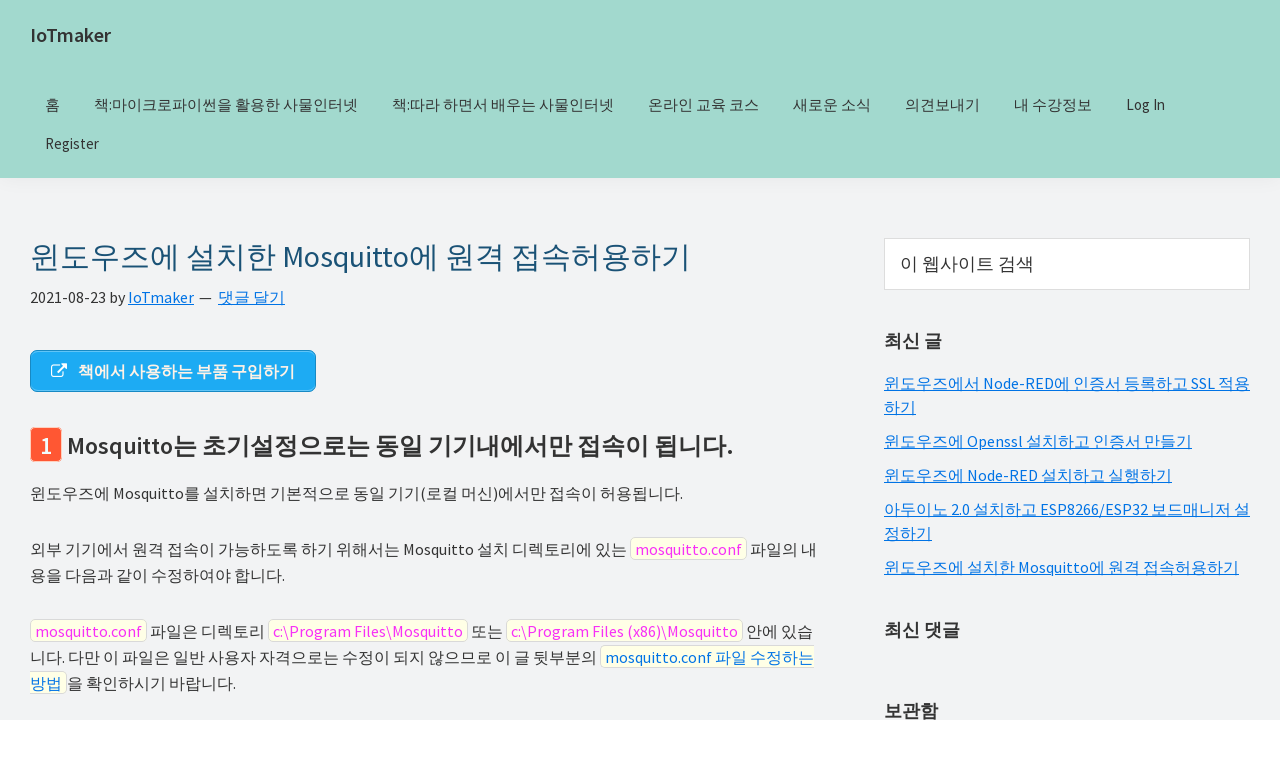

--- FILE ---
content_type: text/html; charset=UTF-8
request_url: https://iotmaker.kr/2021/08/23/mosquitto-remote-access-for-windows/
body_size: 17097
content:
<!DOCTYPE html>
<html dir="ltr" lang="ko-KR"
	prefix="og: https://ogp.me/ns#" >
<head >
<meta charset="UTF-8" />
<meta name="viewport" content="width=device-width, initial-scale=1" />
<title>윈도우즈에 설치한 Mosquitto에 원격 접속허용하기 | IoTmaker 윈도우즈에 설치한 Mosquitto에 원격 접속허용하기</title>
	<style>img:is([sizes="auto" i], [sizes^="auto," i]) { contain-intrinsic-size: 3000px 1500px }</style>
	
		<!-- All in One SEO 4.2.7.1 - aioseo.com -->
		<meta name="description" content="ESP32의 PWM출력을 위한 ledcSetup,ledcAttachPin,ledcWrite함수의 사용법을 설명합니다." />
		<meta name="robots" content="max-image-preview:large" />
		<link rel="canonical" href="https://iotmaker.kr/2021/08/23/mosquitto-remote-access-for-windows/" />
		<meta name="generator" content="All in One SEO (AIOSEO) 4.2.7.1 " />
		<meta property="og:locale" content="ko_KR" />
		<meta property="og:site_name" content="IoTmaker | 사물인터넷에 대한 모든 것 여기서 해결하셔요!" />
		<meta property="og:type" content="article" />
		<meta property="og:title" content="윈도우즈에 설치한 Mosquitto에 원격 접속허용하기 | IoTmaker 윈도우즈에 설치한 Mosquitto에 원격 접속허용하기" />
		<meta property="og:description" content="ESP32의 PWM출력을 위한 ledcSetup,ledcAttachPin,ledcWrite함수의 사용법을 설명합니다." />
		<meta property="og:url" content="https://iotmaker.kr/2021/08/23/mosquitto-remote-access-for-windows/" />
		<meta property="article:published_time" content="2021-08-23T07:39:47+00:00" />
		<meta property="article:modified_time" content="2021-08-25T02:25:51+00:00" />
		<meta name="twitter:card" content="summary" />
		<meta name="twitter:title" content="윈도우즈에 설치한 Mosquitto에 원격 접속허용하기 | IoTmaker 윈도우즈에 설치한 Mosquitto에 원격 접속허용하기" />
		<meta name="twitter:description" content="ESP32의 PWM출력을 위한 ledcSetup,ledcAttachPin,ledcWrite함수의 사용법을 설명합니다." />
		<meta name="google" content="nositelinkssearchbox" />
		<script type="application/ld+json" class="aioseo-schema">
			{"@context":"https:\/\/schema.org","@graph":[{"@type":"Article","@id":"https:\/\/iotmaker.kr\/2021\/08\/23\/mosquitto-remote-access-for-windows\/#article","name":"\uc708\ub3c4\uc6b0\uc988\uc5d0 \uc124\uce58\ud55c Mosquitto\uc5d0 \uc6d0\uaca9 \uc811\uc18d\ud5c8\uc6a9\ud558\uae30 | IoTmaker \uc708\ub3c4\uc6b0\uc988\uc5d0 \uc124\uce58\ud55c Mosquitto\uc5d0 \uc6d0\uaca9 \uc811\uc18d\ud5c8\uc6a9\ud558\uae30","headline":"\uc708\ub3c4\uc6b0\uc988\uc5d0 \uc124\uce58\ud55c Mosquitto\uc5d0 \uc6d0\uaca9 \uc811\uc18d\ud5c8\uc6a9\ud558\uae30","author":{"@id":"https:\/\/iotmaker.kr\/author\/iotmaker\/#author"},"publisher":{"@id":"https:\/\/iotmaker.kr\/#organization"},"datePublished":"2021-08-23T07:39:47+09:00","dateModified":"2021-08-25T02:25:51+09:00","inLanguage":"ko-KR","mainEntityOfPage":{"@id":"https:\/\/iotmaker.kr\/2021\/08\/23\/mosquitto-remote-access-for-windows\/#webpage"},"isPartOf":{"@id":"https:\/\/iotmaker.kr\/2021\/08\/23\/mosquitto-remote-access-for-windows\/#webpage"},"articleSection":"ESP32, IoTbook"},{"@type":"BreadcrumbList","@id":"https:\/\/iotmaker.kr\/2021\/08\/23\/mosquitto-remote-access-for-windows\/#breadcrumblist","itemListElement":[{"@type":"ListItem","@id":"https:\/\/iotmaker.kr\/#listItem","position":1,"item":{"@type":"WebPage","@id":"https:\/\/iotmaker.kr\/","name":"\ud648","description":"\uc0ac\ubb3c\uc778\ud130\ub137\uc5d0 \ub300\ud55c \ubaa8\ub4e0 \uac83 \uc5ec\uae30\uc11c \ud574\uacb0\ud558\uc154\uc694!","url":"https:\/\/iotmaker.kr\/"},"nextItem":"https:\/\/iotmaker.kr\/2021\/#listItem"},{"@type":"ListItem","@id":"https:\/\/iotmaker.kr\/2021\/#listItem","position":2,"item":{"@type":"WebPage","@id":"https:\/\/iotmaker.kr\/2021\/","name":"2021","url":"https:\/\/iotmaker.kr\/2021\/"},"nextItem":"https:\/\/iotmaker.kr\/2021\/08\/#listItem","previousItem":"https:\/\/iotmaker.kr\/#listItem"},{"@type":"ListItem","@id":"https:\/\/iotmaker.kr\/2021\/08\/#listItem","position":3,"item":{"@type":"WebPage","@id":"https:\/\/iotmaker.kr\/2021\/08\/","name":"August","url":"https:\/\/iotmaker.kr\/2021\/08\/"},"nextItem":"https:\/\/iotmaker.kr\/2021\/08\/23\/#listItem","previousItem":"https:\/\/iotmaker.kr\/2021\/#listItem"},{"@type":"ListItem","@id":"https:\/\/iotmaker.kr\/2021\/08\/23\/#listItem","position":4,"item":{"@type":"WebPage","@id":"https:\/\/iotmaker.kr\/2021\/08\/23\/","name":"23","url":"https:\/\/iotmaker.kr\/2021\/08\/23\/"},"nextItem":"https:\/\/iotmaker.kr\/2021\/08\/23\/mosquitto-remote-access-for-windows\/#listItem","previousItem":"https:\/\/iotmaker.kr\/2021\/08\/#listItem"},{"@type":"ListItem","@id":"https:\/\/iotmaker.kr\/2021\/08\/23\/mosquitto-remote-access-for-windows\/#listItem","position":5,"item":{"@type":"WebPage","@id":"https:\/\/iotmaker.kr\/2021\/08\/23\/mosquitto-remote-access-for-windows\/","name":"\uc708\ub3c4\uc6b0\uc988\uc5d0 \uc124\uce58\ud55c Mosquitto\uc5d0 \uc6d0\uaca9 \uc811\uc18d\ud5c8\uc6a9\ud558\uae30","description":"ESP32\uc758 PWM\ucd9c\ub825\uc744 \uc704\ud55c ledcSetup,ledcAttachPin,ledcWrite\ud568\uc218\uc758 \uc0ac\uc6a9\ubc95\uc744 \uc124\uba85\ud569\ub2c8\ub2e4.","url":"https:\/\/iotmaker.kr\/2021\/08\/23\/mosquitto-remote-access-for-windows\/"},"previousItem":"https:\/\/iotmaker.kr\/2021\/08\/23\/#listItem"}]},{"@type":"Organization","@id":"https:\/\/iotmaker.kr\/#organization","name":"IoTmaker","url":"https:\/\/iotmaker.kr\/"},{"@type":"WebPage","@id":"https:\/\/iotmaker.kr\/2021\/08\/23\/mosquitto-remote-access-for-windows\/#webpage","url":"https:\/\/iotmaker.kr\/2021\/08\/23\/mosquitto-remote-access-for-windows\/","name":"\uc708\ub3c4\uc6b0\uc988\uc5d0 \uc124\uce58\ud55c Mosquitto\uc5d0 \uc6d0\uaca9 \uc811\uc18d\ud5c8\uc6a9\ud558\uae30 | IoTmaker \uc708\ub3c4\uc6b0\uc988\uc5d0 \uc124\uce58\ud55c Mosquitto\uc5d0 \uc6d0\uaca9 \uc811\uc18d\ud5c8\uc6a9\ud558\uae30","description":"ESP32\uc758 PWM\ucd9c\ub825\uc744 \uc704\ud55c ledcSetup,ledcAttachPin,ledcWrite\ud568\uc218\uc758 \uc0ac\uc6a9\ubc95\uc744 \uc124\uba85\ud569\ub2c8\ub2e4.","inLanguage":"ko-KR","isPartOf":{"@id":"https:\/\/iotmaker.kr\/#website"},"breadcrumb":{"@id":"https:\/\/iotmaker.kr\/2021\/08\/23\/mosquitto-remote-access-for-windows\/#breadcrumblist"},"author":"https:\/\/iotmaker.kr\/author\/iotmaker\/#author","creator":"https:\/\/iotmaker.kr\/author\/iotmaker\/#author","datePublished":"2021-08-23T07:39:47+09:00","dateModified":"2021-08-25T02:25:51+09:00"},{"@type":"WebSite","@id":"https:\/\/iotmaker.kr\/#website","url":"https:\/\/iotmaker.kr\/","name":"\uc0b0\uad6c\ub8e8\uc758 IoT \uacf5\ubc29","description":"\uc0ac\ubb3c\uc778\ud130\ub137\uc5d0 \ub300\ud55c \ubaa8\ub4e0 \uac83 \uc5ec\uae30\uc11c \ud574\uacb0\ud558\uc154\uc694!","inLanguage":"ko-KR","publisher":{"@id":"https:\/\/iotmaker.kr\/#organization"}}]}
		</script>
		<!-- All in One SEO -->

<link rel='dns-prefetch' href='//fonts.googleapis.com' />
<link rel="alternate" type="application/rss+xml" title="IoTmaker &raquo; 피드" href="https://iotmaker.kr/feed/" />
<link rel="alternate" type="application/rss+xml" title="IoTmaker &raquo; 댓글 피드" href="https://iotmaker.kr/comments/feed/" />
<link rel="alternate" type="application/rss+xml" title="IoTmaker &raquo; 윈도우즈에 설치한 Mosquitto에 원격 접속허용하기 댓글 피드" href="https://iotmaker.kr/2021/08/23/mosquitto-remote-access-for-windows/feed/" />
		<!-- This site uses the Google Analytics by MonsterInsights plugin v8.10.1 - Using Analytics tracking - https://www.monsterinsights.com/ -->
							<script
				src="//www.googletagmanager.com/gtag/js?id=UA-173229943-1"  data-cfasync="false" data-wpfc-render="false" async></script>
			<script data-cfasync="false" data-wpfc-render="false">
				var mi_version = '8.10.1';
				var mi_track_user = true;
				var mi_no_track_reason = '';
				
								var disableStrs = [
															'ga-disable-UA-173229943-1',
									];

				/* Function to detect opted out users */
				function __gtagTrackerIsOptedOut() {
					for (var index = 0; index < disableStrs.length; index++) {
						if (document.cookie.indexOf(disableStrs[index] + '=true') > -1) {
							return true;
						}
					}

					return false;
				}

				/* Disable tracking if the opt-out cookie exists. */
				if (__gtagTrackerIsOptedOut()) {
					for (var index = 0; index < disableStrs.length; index++) {
						window[disableStrs[index]] = true;
					}
				}

				/* Opt-out function */
				function __gtagTrackerOptout() {
					for (var index = 0; index < disableStrs.length; index++) {
						document.cookie = disableStrs[index] + '=true; expires=Thu, 31 Dec 2099 23:59:59 UTC; path=/';
						window[disableStrs[index]] = true;
					}
				}

				if ('undefined' === typeof gaOptout) {
					function gaOptout() {
						__gtagTrackerOptout();
					}
				}
								window.dataLayer = window.dataLayer || [];

				window.MonsterInsightsDualTracker = {
					helpers: {},
					trackers: {},
				};
				if (mi_track_user) {
					function __gtagDataLayer() {
						dataLayer.push(arguments);
					}

					function __gtagTracker(type, name, parameters) {
						if (!parameters) {
							parameters = {};
						}

						if (parameters.send_to) {
							__gtagDataLayer.apply(null, arguments);
							return;
						}

						if (type === 'event') {
							
														parameters.send_to = monsterinsights_frontend.ua;
							__gtagDataLayer(type, name, parameters);
													} else {
							__gtagDataLayer.apply(null, arguments);
						}
					}

					__gtagTracker('js', new Date());
					__gtagTracker('set', {
						'developer_id.dZGIzZG': true,
											});
															__gtagTracker('config', 'UA-173229943-1', {"forceSSL":"true","link_attribution":"true"} );
										window.gtag = __gtagTracker;										(function () {
						/* https://developers.google.com/analytics/devguides/collection/analyticsjs/ */
						/* ga and __gaTracker compatibility shim. */
						var noopfn = function () {
							return null;
						};
						var newtracker = function () {
							return new Tracker();
						};
						var Tracker = function () {
							return null;
						};
						var p = Tracker.prototype;
						p.get = noopfn;
						p.set = noopfn;
						p.send = function () {
							var args = Array.prototype.slice.call(arguments);
							args.unshift('send');
							__gaTracker.apply(null, args);
						};
						var __gaTracker = function () {
							var len = arguments.length;
							if (len === 0) {
								return;
							}
							var f = arguments[len - 1];
							if (typeof f !== 'object' || f === null || typeof f.hitCallback !== 'function') {
								if ('send' === arguments[0]) {
									var hitConverted, hitObject = false, action;
									if ('event' === arguments[1]) {
										if ('undefined' !== typeof arguments[3]) {
											hitObject = {
												'eventAction': arguments[3],
												'eventCategory': arguments[2],
												'eventLabel': arguments[4],
												'value': arguments[5] ? arguments[5] : 1,
											}
										}
									}
									if ('pageview' === arguments[1]) {
										if ('undefined' !== typeof arguments[2]) {
											hitObject = {
												'eventAction': 'page_view',
												'page_path': arguments[2],
											}
										}
									}
									if (typeof arguments[2] === 'object') {
										hitObject = arguments[2];
									}
									if (typeof arguments[5] === 'object') {
										Object.assign(hitObject, arguments[5]);
									}
									if ('undefined' !== typeof arguments[1].hitType) {
										hitObject = arguments[1];
										if ('pageview' === hitObject.hitType) {
											hitObject.eventAction = 'page_view';
										}
									}
									if (hitObject) {
										action = 'timing' === arguments[1].hitType ? 'timing_complete' : hitObject.eventAction;
										hitConverted = mapArgs(hitObject);
										__gtagTracker('event', action, hitConverted);
									}
								}
								return;
							}

							function mapArgs(args) {
								var arg, hit = {};
								var gaMap = {
									'eventCategory': 'event_category',
									'eventAction': 'event_action',
									'eventLabel': 'event_label',
									'eventValue': 'event_value',
									'nonInteraction': 'non_interaction',
									'timingCategory': 'event_category',
									'timingVar': 'name',
									'timingValue': 'value',
									'timingLabel': 'event_label',
									'page': 'page_path',
									'location': 'page_location',
									'title': 'page_title',
								};
								for (arg in args) {
																		if (!(!args.hasOwnProperty(arg) || !gaMap.hasOwnProperty(arg))) {
										hit[gaMap[arg]] = args[arg];
									} else {
										hit[arg] = args[arg];
									}
								}
								return hit;
							}

							try {
								f.hitCallback();
							} catch (ex) {
							}
						};
						__gaTracker.create = newtracker;
						__gaTracker.getByName = newtracker;
						__gaTracker.getAll = function () {
							return [];
						};
						__gaTracker.remove = noopfn;
						__gaTracker.loaded = true;
						window['__gaTracker'] = __gaTracker;
					})();
									} else {
										console.log("");
					(function () {
						function __gtagTracker() {
							return null;
						}

						window['__gtagTracker'] = __gtagTracker;
						window['gtag'] = __gtagTracker;
					})();
									}
			</script>
				<!-- / Google Analytics by MonsterInsights -->
		<script>
window._wpemojiSettings = {"baseUrl":"https:\/\/s.w.org\/images\/core\/emoji\/16.0.1\/72x72\/","ext":".png","svgUrl":"https:\/\/s.w.org\/images\/core\/emoji\/16.0.1\/svg\/","svgExt":".svg","source":{"concatemoji":"https:\/\/iotmaker.kr\/wp-includes\/js\/wp-emoji-release.min.js?ver=6.8.3"}};
/*! This file is auto-generated */
!function(s,n){var o,i,e;function c(e){try{var t={supportTests:e,timestamp:(new Date).valueOf()};sessionStorage.setItem(o,JSON.stringify(t))}catch(e){}}function p(e,t,n){e.clearRect(0,0,e.canvas.width,e.canvas.height),e.fillText(t,0,0);var t=new Uint32Array(e.getImageData(0,0,e.canvas.width,e.canvas.height).data),a=(e.clearRect(0,0,e.canvas.width,e.canvas.height),e.fillText(n,0,0),new Uint32Array(e.getImageData(0,0,e.canvas.width,e.canvas.height).data));return t.every(function(e,t){return e===a[t]})}function u(e,t){e.clearRect(0,0,e.canvas.width,e.canvas.height),e.fillText(t,0,0);for(var n=e.getImageData(16,16,1,1),a=0;a<n.data.length;a++)if(0!==n.data[a])return!1;return!0}function f(e,t,n,a){switch(t){case"flag":return n(e,"\ud83c\udff3\ufe0f\u200d\u26a7\ufe0f","\ud83c\udff3\ufe0f\u200b\u26a7\ufe0f")?!1:!n(e,"\ud83c\udde8\ud83c\uddf6","\ud83c\udde8\u200b\ud83c\uddf6")&&!n(e,"\ud83c\udff4\udb40\udc67\udb40\udc62\udb40\udc65\udb40\udc6e\udb40\udc67\udb40\udc7f","\ud83c\udff4\u200b\udb40\udc67\u200b\udb40\udc62\u200b\udb40\udc65\u200b\udb40\udc6e\u200b\udb40\udc67\u200b\udb40\udc7f");case"emoji":return!a(e,"\ud83e\udedf")}return!1}function g(e,t,n,a){var r="undefined"!=typeof WorkerGlobalScope&&self instanceof WorkerGlobalScope?new OffscreenCanvas(300,150):s.createElement("canvas"),o=r.getContext("2d",{willReadFrequently:!0}),i=(o.textBaseline="top",o.font="600 32px Arial",{});return e.forEach(function(e){i[e]=t(o,e,n,a)}),i}function t(e){var t=s.createElement("script");t.src=e,t.defer=!0,s.head.appendChild(t)}"undefined"!=typeof Promise&&(o="wpEmojiSettingsSupports",i=["flag","emoji"],n.supports={everything:!0,everythingExceptFlag:!0},e=new Promise(function(e){s.addEventListener("DOMContentLoaded",e,{once:!0})}),new Promise(function(t){var n=function(){try{var e=JSON.parse(sessionStorage.getItem(o));if("object"==typeof e&&"number"==typeof e.timestamp&&(new Date).valueOf()<e.timestamp+604800&&"object"==typeof e.supportTests)return e.supportTests}catch(e){}return null}();if(!n){if("undefined"!=typeof Worker&&"undefined"!=typeof OffscreenCanvas&&"undefined"!=typeof URL&&URL.createObjectURL&&"undefined"!=typeof Blob)try{var e="postMessage("+g.toString()+"("+[JSON.stringify(i),f.toString(),p.toString(),u.toString()].join(",")+"));",a=new Blob([e],{type:"text/javascript"}),r=new Worker(URL.createObjectURL(a),{name:"wpTestEmojiSupports"});return void(r.onmessage=function(e){c(n=e.data),r.terminate(),t(n)})}catch(e){}c(n=g(i,f,p,u))}t(n)}).then(function(e){for(var t in e)n.supports[t]=e[t],n.supports.everything=n.supports.everything&&n.supports[t],"flag"!==t&&(n.supports.everythingExceptFlag=n.supports.everythingExceptFlag&&n.supports[t]);n.supports.everythingExceptFlag=n.supports.everythingExceptFlag&&!n.supports.flag,n.DOMReady=!1,n.readyCallback=function(){n.DOMReady=!0}}).then(function(){return e}).then(function(){var e;n.supports.everything||(n.readyCallback(),(e=n.source||{}).concatemoji?t(e.concatemoji):e.wpemoji&&e.twemoji&&(t(e.twemoji),t(e.wpemoji)))}))}((window,document),window._wpemojiSettings);
</script>
<link rel='stylesheet' id='atomic-blocks-fontawesome-css' href='https://iotmaker.kr/wp-content/plugins/atomic-blocks/dist/assets/fontawesome/css/all.min.css?ver=1691086245' media='all' />
<link rel='stylesheet' id='genesis-blocks-style-css-css' href='https://iotmaker.kr/wp-content/plugins/genesis-blocks/dist/style-blocks.build.css?ver=1691086244' media='all' />
<link rel='stylesheet' id='genesis-sample-css' href='https://iotmaker.kr/wp-content/themes/genesis-sample/style.css?ver=3.3.0' media='all' />
<style id='wp-emoji-styles-inline-css'>

	img.wp-smiley, img.emoji {
		display: inline !important;
		border: none !important;
		box-shadow: none !important;
		height: 1em !important;
		width: 1em !important;
		margin: 0 0.07em !important;
		vertical-align: -0.1em !important;
		background: none !important;
		padding: 0 !important;
	}
</style>
<link rel='stylesheet' id='wp-block-library-css' href='https://iotmaker.kr/wp-includes/css/dist/block-library/style.min.css?ver=6.8.3' media='all' />
<link rel='stylesheet' id='my-custom-block-frontend-css-css' href='https://iotmaker.kr/wp-content/plugins/wpdm-gutenberg-blocks/build/style.css?ver=6.8.3' media='all' />
<style id='classic-theme-styles-inline-css'>
/*! This file is auto-generated */
.wp-block-button__link{color:#fff;background-color:#32373c;border-radius:9999px;box-shadow:none;text-decoration:none;padding:calc(.667em + 2px) calc(1.333em + 2px);font-size:1.125em}.wp-block-file__button{background:#32373c;color:#fff;text-decoration:none}
</style>
<link rel='stylesheet' id='prismatic-blocks-css' href='https://iotmaker.kr/wp-content/plugins/prismatic/css/styles-blocks.css?ver=6.8.3' media='all' />
<link rel='stylesheet' id='atomic-blocks-style-css-css' href='https://iotmaker.kr/wp-content/plugins/atomic-blocks/dist/blocks.style.build.css?ver=1691086245' media='all' />
<style id='global-styles-inline-css'>
:root{--wp--preset--aspect-ratio--square: 1;--wp--preset--aspect-ratio--4-3: 4/3;--wp--preset--aspect-ratio--3-4: 3/4;--wp--preset--aspect-ratio--3-2: 3/2;--wp--preset--aspect-ratio--2-3: 2/3;--wp--preset--aspect-ratio--16-9: 16/9;--wp--preset--aspect-ratio--9-16: 9/16;--wp--preset--color--black: #000000;--wp--preset--color--cyan-bluish-gray: #abb8c3;--wp--preset--color--white: #ffffff;--wp--preset--color--pale-pink: #f78da7;--wp--preset--color--vivid-red: #cf2e2e;--wp--preset--color--luminous-vivid-orange: #ff6900;--wp--preset--color--luminous-vivid-amber: #fcb900;--wp--preset--color--light-green-cyan: #7bdcb5;--wp--preset--color--vivid-green-cyan: #00d084;--wp--preset--color--pale-cyan-blue: #8ed1fc;--wp--preset--color--vivid-cyan-blue: #0693e3;--wp--preset--color--vivid-purple: #9b51e0;--wp--preset--color--theme-primary: #0073e5;--wp--preset--color--theme-secondary: #0073e5;--wp--preset--gradient--vivid-cyan-blue-to-vivid-purple: linear-gradient(135deg,rgba(6,147,227,1) 0%,rgb(155,81,224) 100%);--wp--preset--gradient--light-green-cyan-to-vivid-green-cyan: linear-gradient(135deg,rgb(122,220,180) 0%,rgb(0,208,130) 100%);--wp--preset--gradient--luminous-vivid-amber-to-luminous-vivid-orange: linear-gradient(135deg,rgba(252,185,0,1) 0%,rgba(255,105,0,1) 100%);--wp--preset--gradient--luminous-vivid-orange-to-vivid-red: linear-gradient(135deg,rgba(255,105,0,1) 0%,rgb(207,46,46) 100%);--wp--preset--gradient--very-light-gray-to-cyan-bluish-gray: linear-gradient(135deg,rgb(238,238,238) 0%,rgb(169,184,195) 100%);--wp--preset--gradient--cool-to-warm-spectrum: linear-gradient(135deg,rgb(74,234,220) 0%,rgb(151,120,209) 20%,rgb(207,42,186) 40%,rgb(238,44,130) 60%,rgb(251,105,98) 80%,rgb(254,248,76) 100%);--wp--preset--gradient--blush-light-purple: linear-gradient(135deg,rgb(255,206,236) 0%,rgb(152,150,240) 100%);--wp--preset--gradient--blush-bordeaux: linear-gradient(135deg,rgb(254,205,165) 0%,rgb(254,45,45) 50%,rgb(107,0,62) 100%);--wp--preset--gradient--luminous-dusk: linear-gradient(135deg,rgb(255,203,112) 0%,rgb(199,81,192) 50%,rgb(65,88,208) 100%);--wp--preset--gradient--pale-ocean: linear-gradient(135deg,rgb(255,245,203) 0%,rgb(182,227,212) 50%,rgb(51,167,181) 100%);--wp--preset--gradient--electric-grass: linear-gradient(135deg,rgb(202,248,128) 0%,rgb(113,206,126) 100%);--wp--preset--gradient--midnight: linear-gradient(135deg,rgb(2,3,129) 0%,rgb(40,116,252) 100%);--wp--preset--font-size--small: 12px;--wp--preset--font-size--medium: 20px;--wp--preset--font-size--large: 20px;--wp--preset--font-size--x-large: 42px;--wp--preset--font-size--normal: 18px;--wp--preset--font-size--larger: 24px;--wp--preset--spacing--20: 0.44rem;--wp--preset--spacing--30: 0.67rem;--wp--preset--spacing--40: 1rem;--wp--preset--spacing--50: 1.5rem;--wp--preset--spacing--60: 2.25rem;--wp--preset--spacing--70: 3.38rem;--wp--preset--spacing--80: 5.06rem;--wp--preset--shadow--natural: 6px 6px 9px rgba(0, 0, 0, 0.2);--wp--preset--shadow--deep: 12px 12px 50px rgba(0, 0, 0, 0.4);--wp--preset--shadow--sharp: 6px 6px 0px rgba(0, 0, 0, 0.2);--wp--preset--shadow--outlined: 6px 6px 0px -3px rgba(255, 255, 255, 1), 6px 6px rgba(0, 0, 0, 1);--wp--preset--shadow--crisp: 6px 6px 0px rgba(0, 0, 0, 1);}:where(.is-layout-flex){gap: 0.5em;}:where(.is-layout-grid){gap: 0.5em;}body .is-layout-flex{display: flex;}.is-layout-flex{flex-wrap: wrap;align-items: center;}.is-layout-flex > :is(*, div){margin: 0;}body .is-layout-grid{display: grid;}.is-layout-grid > :is(*, div){margin: 0;}:where(.wp-block-columns.is-layout-flex){gap: 2em;}:where(.wp-block-columns.is-layout-grid){gap: 2em;}:where(.wp-block-post-template.is-layout-flex){gap: 1.25em;}:where(.wp-block-post-template.is-layout-grid){gap: 1.25em;}.has-black-color{color: var(--wp--preset--color--black) !important;}.has-cyan-bluish-gray-color{color: var(--wp--preset--color--cyan-bluish-gray) !important;}.has-white-color{color: var(--wp--preset--color--white) !important;}.has-pale-pink-color{color: var(--wp--preset--color--pale-pink) !important;}.has-vivid-red-color{color: var(--wp--preset--color--vivid-red) !important;}.has-luminous-vivid-orange-color{color: var(--wp--preset--color--luminous-vivid-orange) !important;}.has-luminous-vivid-amber-color{color: var(--wp--preset--color--luminous-vivid-amber) !important;}.has-light-green-cyan-color{color: var(--wp--preset--color--light-green-cyan) !important;}.has-vivid-green-cyan-color{color: var(--wp--preset--color--vivid-green-cyan) !important;}.has-pale-cyan-blue-color{color: var(--wp--preset--color--pale-cyan-blue) !important;}.has-vivid-cyan-blue-color{color: var(--wp--preset--color--vivid-cyan-blue) !important;}.has-vivid-purple-color{color: var(--wp--preset--color--vivid-purple) !important;}.has-black-background-color{background-color: var(--wp--preset--color--black) !important;}.has-cyan-bluish-gray-background-color{background-color: var(--wp--preset--color--cyan-bluish-gray) !important;}.has-white-background-color{background-color: var(--wp--preset--color--white) !important;}.has-pale-pink-background-color{background-color: var(--wp--preset--color--pale-pink) !important;}.has-vivid-red-background-color{background-color: var(--wp--preset--color--vivid-red) !important;}.has-luminous-vivid-orange-background-color{background-color: var(--wp--preset--color--luminous-vivid-orange) !important;}.has-luminous-vivid-amber-background-color{background-color: var(--wp--preset--color--luminous-vivid-amber) !important;}.has-light-green-cyan-background-color{background-color: var(--wp--preset--color--light-green-cyan) !important;}.has-vivid-green-cyan-background-color{background-color: var(--wp--preset--color--vivid-green-cyan) !important;}.has-pale-cyan-blue-background-color{background-color: var(--wp--preset--color--pale-cyan-blue) !important;}.has-vivid-cyan-blue-background-color{background-color: var(--wp--preset--color--vivid-cyan-blue) !important;}.has-vivid-purple-background-color{background-color: var(--wp--preset--color--vivid-purple) !important;}.has-black-border-color{border-color: var(--wp--preset--color--black) !important;}.has-cyan-bluish-gray-border-color{border-color: var(--wp--preset--color--cyan-bluish-gray) !important;}.has-white-border-color{border-color: var(--wp--preset--color--white) !important;}.has-pale-pink-border-color{border-color: var(--wp--preset--color--pale-pink) !important;}.has-vivid-red-border-color{border-color: var(--wp--preset--color--vivid-red) !important;}.has-luminous-vivid-orange-border-color{border-color: var(--wp--preset--color--luminous-vivid-orange) !important;}.has-luminous-vivid-amber-border-color{border-color: var(--wp--preset--color--luminous-vivid-amber) !important;}.has-light-green-cyan-border-color{border-color: var(--wp--preset--color--light-green-cyan) !important;}.has-vivid-green-cyan-border-color{border-color: var(--wp--preset--color--vivid-green-cyan) !important;}.has-pale-cyan-blue-border-color{border-color: var(--wp--preset--color--pale-cyan-blue) !important;}.has-vivid-cyan-blue-border-color{border-color: var(--wp--preset--color--vivid-cyan-blue) !important;}.has-vivid-purple-border-color{border-color: var(--wp--preset--color--vivid-purple) !important;}.has-vivid-cyan-blue-to-vivid-purple-gradient-background{background: var(--wp--preset--gradient--vivid-cyan-blue-to-vivid-purple) !important;}.has-light-green-cyan-to-vivid-green-cyan-gradient-background{background: var(--wp--preset--gradient--light-green-cyan-to-vivid-green-cyan) !important;}.has-luminous-vivid-amber-to-luminous-vivid-orange-gradient-background{background: var(--wp--preset--gradient--luminous-vivid-amber-to-luminous-vivid-orange) !important;}.has-luminous-vivid-orange-to-vivid-red-gradient-background{background: var(--wp--preset--gradient--luminous-vivid-orange-to-vivid-red) !important;}.has-very-light-gray-to-cyan-bluish-gray-gradient-background{background: var(--wp--preset--gradient--very-light-gray-to-cyan-bluish-gray) !important;}.has-cool-to-warm-spectrum-gradient-background{background: var(--wp--preset--gradient--cool-to-warm-spectrum) !important;}.has-blush-light-purple-gradient-background{background: var(--wp--preset--gradient--blush-light-purple) !important;}.has-blush-bordeaux-gradient-background{background: var(--wp--preset--gradient--blush-bordeaux) !important;}.has-luminous-dusk-gradient-background{background: var(--wp--preset--gradient--luminous-dusk) !important;}.has-pale-ocean-gradient-background{background: var(--wp--preset--gradient--pale-ocean) !important;}.has-electric-grass-gradient-background{background: var(--wp--preset--gradient--electric-grass) !important;}.has-midnight-gradient-background{background: var(--wp--preset--gradient--midnight) !important;}.has-small-font-size{font-size: var(--wp--preset--font-size--small) !important;}.has-medium-font-size{font-size: var(--wp--preset--font-size--medium) !important;}.has-large-font-size{font-size: var(--wp--preset--font-size--large) !important;}.has-x-large-font-size{font-size: var(--wp--preset--font-size--x-large) !important;}
:where(.wp-block-post-template.is-layout-flex){gap: 1.25em;}:where(.wp-block-post-template.is-layout-grid){gap: 1.25em;}
:where(.wp-block-columns.is-layout-flex){gap: 2em;}:where(.wp-block-columns.is-layout-grid){gap: 2em;}
:root :where(.wp-block-pullquote){font-size: 1.5em;line-height: 1.6;}
</style>
<link rel='stylesheet' id='pb-accordion-blocks-style-css' href='https://iotmaker.kr/wp-content/plugins/accordion-blocks/build/index.css?ver=1.5.0' media='all' />
<link rel='stylesheet' id='child-theme-generator-css' href='https://iotmaker.kr/wp-content/plugins/child-theme-generator/public/css/child-theme-generator-public.css?ver=1.0.0' media='all' />
<link rel='stylesheet' id='wpdm-font-awesome-css' href='https://iotmaker.kr/wp-content/plugins/download-manager/assets/fontawesome/css/all.min.css?ver=6.8.3' media='all' />
<link rel='stylesheet' id='wpdm-front-css' href='https://iotmaker.kr/wp-content/plugins/download-manager/assets/css/front.min.css?ver=6.8.3' media='all' />
<link rel='stylesheet' id='collapscore-css-css' href='https://iotmaker.kr/wp-content/plugins/jquery-collapse-o-matic/css/core_style.css?ver=1.0' media='all' />
<style id='collapscore-css-inline-css'>
/*
좌측 indentation 없앰
*/

.collapseomatic_content {
	margin-left: 0 !important; 
#	margin-bottom: 20px;
#	border-bottom: 5px solid #dfdfdf;
}

/*inactive/collapsed */
.collapseomatic.my-spoiler1 {
	color: #85929E;
}

/*active/expanded */
.collapseomatic.my-spoiler1.colomat-close {
  color: #2E86C1;
	border-bottom: 2px dotted #dfdfdf;
}
h3.collapseomatic {
   color: #3690e1;
}
h4.collapseomatic {
   color: #3690e1;
}
h5.collapseomatic {
   color: #3690e1;
}
</style>
<link rel='stylesheet' id='collapseomatic-css-css' href='https://iotmaker.kr/wp-content/plugins/jquery-collapse-o-matic/css/light_style.css?ver=1.6' media='all' />
<link rel='stylesheet' id='genesis-sample-fonts-css' href='https://fonts.googleapis.com/css?family=Source+Sans+Pro%3A400%2C400i%2C600%2C700&#038;display=swap&#038;ver=3.3.0' media='all' />
<link rel='stylesheet' id='dashicons-css' href='https://iotmaker.kr/wp-includes/css/dashicons.min.css?ver=6.8.3' media='all' />
<link rel='stylesheet' id='wp-members-css' href='https://iotmaker.kr/wp-content/plugins/wp-members/assets/css/forms/generic-no-float.min.css?ver=3.4.5' media='all' />
<link rel='stylesheet' id='genesis-sample-gutenberg-css' href='https://iotmaker.kr/wp-content/themes/genesis-sample/lib/gutenberg/front-end.css?ver=3.3.0' media='all' />
<style id='genesis-sample-gutenberg-inline-css'>
.ab-block-post-grid .ab-post-grid-items h2 a:hover {
	color: #0073e5;
}

.site-container .wp-block-button .wp-block-button__link {
	background-color: #0073e5;
}

.wp-block-button .wp-block-button__link:not(.has-background),
.wp-block-button .wp-block-button__link:not(.has-background):focus,
.wp-block-button .wp-block-button__link:not(.has-background):hover {
	color: #ffffff;
}

.site-container .wp-block-button.is-style-outline .wp-block-button__link {
	color: #0073e5;
}

.site-container .wp-block-button.is-style-outline .wp-block-button__link:focus,
.site-container .wp-block-button.is-style-outline .wp-block-button__link:hover {
	color: #2396ff;
}		.site-container .has-small-font-size {
			font-size: 12px;
		}		.site-container .has-normal-font-size {
			font-size: 18px;
		}		.site-container .has-large-font-size {
			font-size: 20px;
		}		.site-container .has-larger-font-size {
			font-size: 24px;
		}		.site-container .has-theme-primary-color,
		.site-container .wp-block-button .wp-block-button__link.has-theme-primary-color,
		.site-container .wp-block-button.is-style-outline .wp-block-button__link.has-theme-primary-color {
			color: #0073e5;
		}

		.site-container .has-theme-primary-background-color,
		.site-container .wp-block-button .wp-block-button__link.has-theme-primary-background-color,
		.site-container .wp-block-pullquote.is-style-solid-color.has-theme-primary-background-color {
			background-color: #0073e5;
		}		.site-container .has-theme-secondary-color,
		.site-container .wp-block-button .wp-block-button__link.has-theme-secondary-color,
		.site-container .wp-block-button.is-style-outline .wp-block-button__link.has-theme-secondary-color {
			color: #0073e5;
		}

		.site-container .has-theme-secondary-background-color,
		.site-container .wp-block-button .wp-block-button__link.has-theme-secondary-background-color,
		.site-container .wp-block-pullquote.is-style-solid-color.has-theme-secondary-background-color {
			background-color: #0073e5;
		}
</style>
<link rel='stylesheet' id='simple-social-icons-font-css' href='https://iotmaker.kr/wp-content/plugins/simple-social-icons/css/style.css?ver=3.0.2' media='all' />
<link rel='stylesheet' id='tablepress-default-css' href='https://iotmaker.kr/wp-content/tablepress-combined.min.css?ver=5' media='all' />
<link rel='stylesheet' id='enlighterjs-css' href='https://iotmaker.kr/wp-content/plugins/enlighter/cache/enlighterjs.min.css?ver=rgTPffdcW01QG4/' media='all' />
<link rel='stylesheet' id='cosmosfarm-members-style-css' href='https://iotmaker.kr/wp-content/plugins/cosmosfarm-members/assets/css/style.css?ver=2.9.13' media='all' />
<link rel='stylesheet' id='cosmosfarm-members-default-css' href='https://iotmaker.kr/wp-content/plugins/cosmosfarm-members/skin/default/style.css?ver=2.9.13' media='all' />
<link rel='stylesheet' id='learnpress-widgets-css' href='https://iotmaker.kr/wp-content/plugins/learnpress/assets/css/widgets.min.css?ver=4.1.7.3.2' media='all' />
<script src="https://iotmaker.kr/wp-content/plugins/google-analytics-for-wordpress/assets/js/frontend-gtag.min.js?ver=8.10.1" id="monsterinsights-frontend-script-js"></script>
<script data-cfasync="false" data-wpfc-render="false" id='monsterinsights-frontend-script-js-extra'>var monsterinsights_frontend = {"js_events_tracking":"true","download_extensions":"doc,pdf,ppt,zip,xls,docx,pptx,xlsx","inbound_paths":"[{\"path\":\"\\\/go\\\/\",\"label\":\"affiliate\"},{\"path\":\"\\\/recommend\\\/\",\"label\":\"affiliate\"}]","home_url":"https:\/\/iotmaker.kr","hash_tracking":"false","ua":"UA-173229943-1","v4_id":""};</script>
<script src="https://iotmaker.kr/wp-includes/js/jquery/jquery.min.js?ver=3.7.1" id="jquery-core-js"></script>
<script src="https://iotmaker.kr/wp-includes/js/jquery/jquery-migrate.min.js?ver=3.4.1" id="jquery-migrate-js"></script>
<script src="https://iotmaker.kr/wp-content/plugins/child-theme-generator/public/js/child-theme-generator-public.js?ver=1.0.0" id="child-theme-generator-js"></script>
<script src="https://iotmaker.kr/wp-content/plugins/download-manager/assets/js/wpdm.js?ver=6.8.3" id="wpdm-frontend-js-js"></script>
<script id="wpdm-frontjs-js-extra">
var wpdm_url = {"home":"https:\/\/iotmaker.kr\/","site":"https:\/\/iotmaker.kr\/","ajax":"https:\/\/iotmaker.kr\/wp-admin\/admin-ajax.php"};
var wpdm_js = {"spinner":"<i class=\"fas fa-sun fa-spin\"><\/i>","client_id":"cc8bfd1111962dbf8456e621ab1779d4"};
var wpdm_strings = {"pass_var":"Password Verified!","pass_var_q":"Please click following button to start download.","start_dl":"Start Download"};
</script>
<script src="https://iotmaker.kr/wp-content/plugins/download-manager/assets/js/front.min.js?ver=3.3.05" id="wpdm-frontjs-js"></script>
<link rel="https://api.w.org/" href="https://iotmaker.kr/wp-json/" /><link rel="alternate" title="JSON" type="application/json" href="https://iotmaker.kr/wp-json/wp/v2/posts/7832" /><link rel="EditURI" type="application/rsd+xml" title="RSD" href="https://iotmaker.kr/xmlrpc.php?rsd" />
<meta name="generator" content="WordPress 6.8.3" />
<link rel='shortlink' href='https://iotmaker.kr/?p=7832' />
<link rel="alternate" title="oEmbed (JSON)" type="application/json+oembed" href="https://iotmaker.kr/wp-json/oembed/1.0/embed?url=https%3A%2F%2Fiotmaker.kr%2F2021%2F08%2F23%2Fmosquitto-remote-access-for-windows%2F" />
<link rel="alternate" title="oEmbed (XML)" type="text/xml+oembed" href="https://iotmaker.kr/wp-json/oembed/1.0/embed?url=https%3A%2F%2Fiotmaker.kr%2F2021%2F08%2F23%2Fmosquitto-remote-access-for-windows%2F&#038;format=xml" />

		<style id="learn-press-custom-css">
			:root {
				--lp-primary-color: #ffb606;
				--lp-secondary-color: #442e66;
			}
		</style>

		<link rel="icon" href="https://iotmaker.kr/wp-content/themes/genesis-sample/images/favicon.ico" />
<link rel="pingback" href="https://iotmaker.kr/xmlrpc.php" />
<style>.recentcomments a{display:inline !important;padding:0 !important;margin:0 !important;}</style>		<style id="wp-custom-css">
			.site-container {background-color: #F2F3F4 }
.site-header {background-color: #A2D9CE}
//.site-inner {background-color: #F2F3F4 }
.site-container .has-normal-font-size {
    font-size: 16px;
}
.site-inner {
    font-size: 16px;
}

.footer-widgets {background-color:        #FDF2E9}
.site-footer {background-color: #A2D9CE}

.copy-box {border: 3px solid #85929E  ; padding: 5px 5px 5px 10px}

.entry-title {color: #1A5276  }

.ac .ab-accordion-title {
	  color: #CB4335;
    background: #D6DBDF ;
    padding: 10px 15px;
}

.ac .ab-accordion-text {background-color: #F8F9F9  }

.enlighter-default {
	padding-left: 0px 0px 0px 0px;
	font-size: 14px;
}

.tablepress-id-28 .column-1, 
.tablepress-id-27 .column-1, 
.tablepress-id-26 .column-1, 
.tablepress-id-25 .column-1, 
.tablepress-id-24 .column-1 { 
	width: 110px;
} 

.tablepress-id-28 .column-1, 
.tablepress-id-27 .column-2, 
.tablepress-id-26 .column-2, 
.tablepress-id-25 .column-2, 
.tablepress-id-24 .column-2 { 
  width: 80px;
}

/* this is the css that will remove the global image block css */
.wp-block-image.d img {
  border: 1px dotted;
}

.wp-block-image.d1 img { 
  border-width: 1px 0px 0px 0px ;
  border-style: dotted;
}

.wp-block-image.d3 img { 
  border-width: 0px 0px 1px 0px ;
  border-style: dotted;
}

.wp-block-image.d13 img { 
  border-width: 1px 0px 1px 0px ;
  border-style: dotted;
}

.wp-block-image.d2 img { 
  border-width: 0px 1px 0px 0px ;
  border-style: dotted;
}

.wp-block-image.d4 img { 
  border-width: 0px 0px 0px 1px ;
  border-style: dotted;
}

.wp-block-image.d24 img { 
  border-width: 0px 1px 0px 1px ;
  border-style: dotted;
}
.wp-block-image.d123 img { 
  border-width: 1px 1px 1px 0px ;
  border-style: dotted;
}
.wp-block-image.d124 img { 
  border-width: 1px 1px 0px 1px ;
  border-style: dotted;
}

.wp-block-image.d134 img { 
  border-width: 1px 0px 1px 1px ;
  border-style: dotted;
}

.wp-block-image.b img {
  border: 1px solid;
}

.wp-block-image.b1 img { 
  border-width: 1px 0px 0px 0px ;
  border-style: solid;
}

.wp-block-image.b3 img { 
  border-width: 0px 0px 1px 0px ;
  border-style: solid;
}

.wp-block-image.b13 img { 
  border-width: 1px 0px 1px 0px ;
  border-style: solid;
}

.wp-block-image.b2 img { 
  border-width: 0px 1px 0px 0px ;
  border-style: solid;
}

.wp-block-image.b4 img { 
  border-width: 0px 0px 0px 1px ;
  border-style: solid;
}

.wp-block-image.b24 img { 
  border-width: 0px 1px 0px 1px ;
  border-style: solid;
}
.wp-block-image.b123 img { 
  border-width: 1px 1px 1px 0px ;
  border-style: solid;
}
.wp-block-image.b124 img { 
  border-width: 1px 1px 0px 1px ;
  border-style: solid;
}

.wp-block-image.b134 img { 
  border-width: 1px 0px 1px 1px ;
  border-style: solid;
}

.wp-block-image.s img {
  /*border: 1px dotted;*/
  /*padding: 10px;*/
  /*box-shadow: 3px 3px #E5E5E5;*/
	box-shadow: rgba(14, 30, 37, 0.12) 0px 2px 4px 0px, rgba(14, 30, 37, 0.32) 0px 2px 16px 0px;
}

.image-box img {
  border: 2px solid #cccccc; /* 2px 회색 테두리 */
  padding: 4px;             /* 테두리 안쪽 4px 여백 */
  box-sizing: border-box;   /* 패딩과 테두리를 이미지 크기에 포함 */
}
		</style>
		<meta name="generator" content="WordPress Download Manager 3.3.05" />
                <style>
        /* WPDM Link Template Styles */        </style>
                <style>

            :root {
                --color-primary: #4a8eff;
                --color-primary-rgb: 74, 142, 255;
                --color-primary-hover: #5998ff;
                --color-primary-active: #3281ff;
                --color-secondary: #6c757d;
                --color-secondary-rgb: 108, 117, 125;
                --color-secondary-hover: #6c757d;
                --color-secondary-active: #6c757d;
                --color-success: #018e11;
                --color-success-rgb: 1, 142, 17;
                --color-success-hover: #0aad01;
                --color-success-active: #0c8c01;
                --color-info: #2CA8FF;
                --color-info-rgb: 44, 168, 255;
                --color-info-hover: #2CA8FF;
                --color-info-active: #2CA8FF;
                --color-warning: #FFB236;
                --color-warning-rgb: 255, 178, 54;
                --color-warning-hover: #FFB236;
                --color-warning-active: #FFB236;
                --color-danger: #ff5062;
                --color-danger-rgb: 255, 80, 98;
                --color-danger-hover: #ff5062;
                --color-danger-active: #ff5062;
                --color-green: #30b570;
                --color-blue: #0073ff;
                --color-purple: #8557D3;
                --color-red: #ff5062;
                --color-muted: rgba(69, 89, 122, 0.6);
                --wpdm-font: "Sen", -apple-system, BlinkMacSystemFont, "Segoe UI", Roboto, Helvetica, Arial, sans-serif, "Apple Color Emoji", "Segoe UI Emoji", "Segoe UI Symbol";
            }

            .wpdm-download-link.btn.btn-primary {
                border-radius: 4px;
            }


        </style>
        </head>
<body data-rsssl=1 class="wp-singular post-template-default single single-post postid-7832 single-format-standard wp-embed-responsive wp-theme-genesis wp-child-theme-genesis-sample header-full-width content-sidebar genesis-breadcrumbs-hidden genesis-singular-image-hidden genesis-footer-widgets-visible first-block-core-paragraph" itemscope itemtype="https://schema.org/WebPage"><div class="site-container"><ul class="genesis-skip-link"><li><a href="#genesis-nav-primary" class="screen-reader-shortcut"> Skip to primary navigation</a></li><li><a href="#genesis-content" class="screen-reader-shortcut"> Skip to main content</a></li><li><a href="#genesis-sidebar-primary" class="screen-reader-shortcut"> Skip to primary sidebar</a></li><li><a href="#genesis-footer-widgets" class="screen-reader-shortcut"> Skip to footer</a></li></ul><header class="site-header" itemscope itemtype="https://schema.org/WPHeader"><div class="wrap"><div class="title-area"><p class="site-title" itemprop="headline"><a href="https://iotmaker.kr/">IoTmaker</a></p><p class="site-description" itemprop="description">사물인터넷에 대한 모든 것 여기서 해결하셔요!</p></div><nav class="nav-primary" aria-label="Main" itemscope itemtype="https://schema.org/SiteNavigationElement" id="genesis-nav-primary"><div class="wrap"><ul id="menu-header-menu" class="menu genesis-nav-menu menu-primary js-superfish"><li id="menu-item-115" class="menu-item menu-item-type-post_type menu-item-object-page menu-item-home menu-item-115"><a href="https://iotmaker.kr/" itemprop="url"><span itemprop="name">홈</span></a></li>
<li id="menu-item-12353" class="menu-item menu-item-type-post_type menu-item-object-page menu-item-12353"><a href="https://iotmaker.kr/mpy-info/" itemprop="url"><span itemprop="name">책:마이크로파이썬을 활용한 사물인터넷</span></a></li>
<li id="menu-item-163" class="menu-item menu-item-type-post_type menu-item-object-page menu-item-163"><a href="https://iotmaker.kr/iotbook/" itemprop="url"><span itemprop="name">책:따라 하면서 배우는 사물인터넷</span></a></li>
<li id="menu-item-6827" class="menu-item menu-item-type-post_type_archive menu-item-object-lp_course menu-item-6827"><a href="https://iotmaker.kr/courses/" itemprop="url"><span itemprop="name">온라인 교육 코스</span></a></li>
<li id="menu-item-118" class="menu-item menu-item-type-post_type menu-item-object-page menu-item-118"><a href="https://iotmaker.kr/blog/" itemprop="url"><span itemprop="name">새로운 소식</span></a></li>
<li id="menu-item-3073" class="menu-item menu-item-type-post_type menu-item-object-page menu-item-3073"><a href="https://iotmaker.kr/inquiry/" itemprop="url"><span itemprop="name">의견보내기</span></a></li>
<li id="menu-item-10416" class="menu-item menu-item-type-post_type menu-item-object-page menu-item-10416"><a href="https://iotmaker.kr/lp-profile/" itemprop="url"><span itemprop="name">내 수강정보</span></a></li>
<li id="menu-item-10000001" class="cosmosfarm-members-login menu-item menu-item-type-custom menu-item-object-custom menu-item-10000001"><a href="https://iotmaker.kr/login/?redirect_to=%2F2021%2F08%2F23%2Fmosquitto-remote-access-for-windows%2F" itemprop="url"><span itemprop="name">Log In</span></a></li>
<li id="menu-item-10000002" class="cosmosfarm-members-register menu-item menu-item-type-custom menu-item-object-custom menu-item-10000002"><a href="https://iotmaker.kr/register-2/" itemprop="url"><span itemprop="name">Register</span></a></li>
</ul></div></nav></div></header><div class="site-inner"><div class="content-sidebar-wrap"><main class="content" id="genesis-content"><article class="post-7832 post type-post status-publish format-standard category-esp32 category-iotbook entry" aria-label="윈도우즈에 설치한 Mosquitto에 원격 접속허용하기" itemscope itemtype="https://schema.org/CreativeWork"><header class="entry-header"><h1 class="entry-title" itemprop="headline">윈도우즈에 설치한 Mosquitto에 원격 접속허용하기</h1>
<p class="entry-meta"><time class="entry-time" itemprop="datePublished" datetime="2021-08-23T16:39:47+09:00">2021-08-23</time> by <span class="entry-author" itemprop="author" itemscope itemtype="https://schema.org/Person"><a href="https://iotmaker.kr/author/iotmaker/" class="entry-author-link" rel="author" itemprop="url"><span class="entry-author-name" itemprop="name">IoTmaker</span></a></span> <span class="entry-comments-link"><a href="https://iotmaker.kr/2021/08/23/mosquitto-remote-access-for-windows/#respond">댓글 달기</a></span> </p></header><div class="entry-content" itemprop="text">
<span class="" style="display:block;clear:both;height: 0px;padding-top: 20px;border-top-width:0px;border-bottom-width:0px;"></span><a href="https://smartstore.naver.com/iotmaker-kr" class="su-button su-button-style-default" style="color:#fff2e6;background-color:#1DABF3;border-color:#1889c3;border-radius:7px" target="__blank"><span style="color:#fff2e6;padding:7px 20px;font-size:16px;line-height:24px;border-color:#61c5f7;border-radius:7px;text-shadow:none"><i class="sui sui-external-link" style="font-size:16px;color:#FFFFFF"></i> <strong>책에서 사용하는 부품 구입하기</strong></span></a>



<span class="" style="display:block;clear:both;height: 0px;padding-top: 40px;border-top-width:0px;border-bottom-width:0px;"></span>



<h3 class="wp-block-heading"><span style="color:#F1FBFB ; background-color: #FF5733 ; border : 1px  solid #FFD0BE ; border-radius: 5px; padding: 2px 4px 0px 4px;">&nbsp;1&nbsp;</span> Mosquitto는 초기설정으로는 동일 기기내에서만 접속이 됩니다.</h3>



<p>윈도우즈에 Mosquitto를 설치하면 기본적으로 동일 기기(로컬 머신)에서만 접속이 허용됩니다. </p>



<p>외부 기기에서 원격 접속이 가능하도록 하기 위해서는 Mosquitto 설치 디렉토리에 있는 <span style="color:#F730F7 ; background-color: #ffffe6 ; border : 1px  solid #d9d9d9  ; border-radius: 5px; padding: 1px 4px 0px 4px;">mosquitto.conf</span> 파일의 내용을 다음과 같이 수정하여야 합니다. </p>



<span style="color:#F730F7 ; background-color: #ffffe6 ; border : 1px  solid #d9d9d9  ; border-radius: 5px; padding: 1px 4px 0px 4px;">mosquitto.conf</span> 파일은 디렉토리 <span style="color:#F730F7 ; background-color: #ffffe6 ; border : 1px  solid #d9d9d9  ; border-radius: 5px; padding: 1px 4px 0px 4px;">c:\Program Files\Mosquitto</span> 또는 <span style="color:#F730F7 ; background-color: #ffffe6 ; border : 1px  solid #d9d9d9  ; border-radius: 5px; padding: 1px 4px 0px 4px;">c:\Program Files (x86)\Mosquitto</span> 안에 있습니다.  다만 이 파일은 일반 사용자 자격으로는 수정이 되지 않으므로 이 글 뒷부분의 <span style="color:#0073e6 ; background-color: #ffffe6 ; border : 1px  solid #d9d9d9  ; border-radius: 5px; padding: 1px 4px 0px 4px;">mosquitto.conf 파일 수정하는 방법</span>을 확인하시기 바랍니다.</p>



<p>해당 파일의 내용이 많으므로 두 군데만 표시합니다.</p>



<div class="wp-block-atomic-blocks-ab-accordion ac ab-block-accordion"><details><summary class="ab-accordion-title">listner 1883을 지정합니다.</summary><div class="ab-accordion-text">
<pre class="EnlighterJSRAW" data-enlighter-language="html" data-enlighter-theme="droide" data-enlighter-highlight="8" data-enlighter-linenumbers="" data-enlighter-lineoffset="" data-enlighter-title="" data-enlighter-group=""># On systems that support Unix Domain Sockets, it is also possible
# to create a # Unix socket rather than opening a TCP socket. In
# this case, the port number should be set to 0 and a unix socket
# path must be provided, e.g.
# listener 0 /tmp/mosquitto.sock
#
# listener port-number [ip address/host name/unix socket path]
listener 1883

# By default, a listener will attempt to listen on all supported IP protocol
# versions. If you do not have an IPv4 or IPv6 interface you may wish to
# disable support for either of those protocol versions. In particular, note
# that due to the limitations of the websockets library, it will only ever
# attempt to open IPv6 sockets if IPv6 support is compiled in, and so will fail
# if IPv6 is not available.</pre>
</div></details></div>



<div class="wp-block-atomic-blocks-ab-accordion ac ab-block-accordion"><details><summary class="ab-accordion-title">모든 사용자에게 접속을 허용할 때는 allow_anonymous true를 지정합니다.</summary><div class="ab-accordion-text">
<pre class="EnlighterJSRAW" data-enlighter-language="html" data-enlighter-theme="droide" data-enlighter-highlight="4" data-enlighter-linenumbers="" data-enlighter-lineoffset="0" data-enlighter-title="" data-enlighter-group=""># Defaults to false, unless there are no listeners defined in the configuration
# file, in which case it is set to true, but connections are only allowed from
# the local machine.
allow_anonymous true

# -----------------------------------------------------------------
# Default authentication and topic access control
# -----------------------------------------------------------------

# Control access to the broker using a password file. This file can be
# generated using the mosquitto_passwd utility. If TLS support is not compiled
# into mosquitto (it is recommended that TLS support should be included) then
# plain text passwords are used, in which case the file should be a text file</pre>
</div></details></div>



<span class="" style="display:block;clear:both;height: 0px;padding-top: 20px;border-top-width:0px;border-bottom-width:0px;"></span>



<span style="color:#F730F7 ; background-color: #ffffe6 ; border : 1px  solid #d9d9d9  ; border-radius: 5px; padding: 1px 4px 0px 4px;">mosquitto.conf</span>을 수정하여 저장한 후 다음과 같은 명령어로 mosquitto를 다시 실행합니다. mosquitto가 이미 실행중일 때는 그 터미널 화면을 종료하면 됩니다.</p>



<span style="color:#F730F7 ; background-color: #ffffe6 ; border : 1px  solid #d9d9d9  ; border-radius: 5px; padding: 1px 4px 0px 4px;">윈도우즈 키 + R</span>을 누르면 팝업 화면이 나옵니다. <span style="color:#F730F7 ; background-color: #ffffe6 ; border : 1px  solid #d9d9d9  ; border-radius: 5px; padding: 1px 4px 0px 4px;">cmd</span>를 입력하면 윈도우즈 터미널 환경이 됩니다. 다음 명령어로 mosquitto를 실행합니다.</p>



<strong>설치된 Mosquitto가 64비트 윈도우즈 버전일 때 </strong> <span class="" style="display:block;clear:both;height: 0px;padding-top: 10px;border-top-width:0px;border-bottom-width:0px;"></span>



<pre class="EnlighterJSRAW" data-enlighter-language="html" data-enlighter-theme="beyond" data-enlighter-highlight="" data-enlighter-linenumbers="" data-enlighter-lineoffset="" data-enlighter-title="" data-enlighter-group="">cd c:\Program Files\Mosquitto
mosquitto -c mosquitto.conf -v
</pre>



<strong>설치된 Mosquitto가 32비트 윈도우즈 버전일 때 </strong> <span class="" style="display:block;clear:both;height: 0px;padding-top: 10px;border-top-width:0px;border-bottom-width:0px;"></span>



<pre class="EnlighterJSRAW" data-enlighter-language="html" data-enlighter-theme="beyond" data-enlighter-highlight="" data-enlighter-linenumbers="" data-enlighter-lineoffset="" data-enlighter-title="" data-enlighter-group="">cd c:\Program Files (x86)\Mosquitto
mosquitto -c mosquitto.conf -v
</pre>



<span class="" style="display:block;clear:both;height: 0px;padding-top: 20px;border-top-width:0px;border-bottom-width:0px;"></span>



<h3 class="wp-block-heading"><span style="color:#F1FBFB ; background-color: #FF5733 ; border : 1px  solid #FFD0BE ; border-radius: 5px; padding: 2px 4px 0px 4px;">&nbsp;2&nbsp;</span> mosquitto.conf 파일 수정하는 방법</h3>



<span style="color:#F730F7 ; background-color: #ffffe6 ; border : 1px  solid #d9d9d9  ; border-radius: 5px; padding: 1px 4px 0px 4px;">mosquitto.conf</span> 파일은 시스템 파일이므로 일반적인 사용자 자격으로는 수정이  수정이 불가능합니다.  다음의 링크에  그 파일을 수정할 수 있는 방법이 안내되어 있습니다. </p>



<a style= "text-decoration: none; border: rgba(75, 112, 253, 0.3) solid; border-width: 0 0 3px 0;  " href="https://iotmaker.kr/iotbook-file-permission-error/" target="_blank"><i class="fa fa-arrow-right"></i> mosquitto.conf 파일 수정이 거부되었을 때 해결 방법</a>
<!--<rdf:RDF xmlns:rdf="http://www.w3.org/1999/02/22-rdf-syntax-ns#"
			xmlns:dc="http://purl.org/dc/elements/1.1/"
			xmlns:trackback="http://madskills.com/public/xml/rss/module/trackback/">
		<rdf:Description rdf:about="https://iotmaker.kr/2021/08/23/mosquitto-remote-access-for-windows/"
    dc:identifier="https://iotmaker.kr/2021/08/23/mosquitto-remote-access-for-windows/"
    dc:title="윈도우즈에 설치한 Mosquitto에 원격 접속허용하기"
    trackback:ping="https://iotmaker.kr/2021/08/23/mosquitto-remote-access-for-windows/trackback/" />
</rdf:RDF>-->
</div><footer class="entry-footer"><p class="entry-meta"><span class="entry-categories">카테고리:<a href="https://iotmaker.kr/category/esp32/" rel="category tag">ESP32</a>, <a href="https://iotmaker.kr/category/iotbook/" rel="category tag">IoTbook</a></span> </p></footer></article><h2 class="screen-reader-text">Reader Interactions</h2>	<div id="respond" class="comment-respond">
		<h3 id="reply-title" class="comment-reply-title">답글 남기기 <small><a rel="nofollow" id="cancel-comment-reply-link" href="/2021/08/23/mosquitto-remote-access-for-windows/#respond" style="display:none;">응답 취소</a></small></h3><div class="must-log-in"><p><a href="https://iotmaker.kr/login/?redirect_to=https%3A%2F%2Fiotmaker.kr%2F2021%2F08%2F23%2Fmosquitto-remote-access-for-windows%2F">로그인</a>을 해야 댓글을 남길 수 있습니다.</p><div class="cosmosfarm-social-login">
	<div class="cosmosfarm-social-login-title">Social Login</div>
			<a href="https://iotmaker.kr/?action=cosmosfarm_members_social_login&channel=naver&redirect_to=%2F2021%2F08%2F23%2Fmosquitto-remote-access-for-windows%2F" title="naver"><img src="https://iotmaker.kr/wp-content/plugins/cosmosfarm-members/skin/default/images/icon-naver.png" alt="naver"></a>
	</div></div>	</div><!-- #respond -->
	</main><aside class="sidebar sidebar-primary widget-area" role="complementary" aria-label="Primary Sidebar" itemscope itemtype="https://schema.org/WPSideBar" id="genesis-sidebar-primary"><h2 class="genesis-sidebar-title screen-reader-text">Primary Sidebar</h2><section id="search-2" class="widget widget_search"><div class="widget-wrap"><form class="search-form" method="get" action="https://iotmaker.kr/" role="search" itemprop="potentialAction" itemscope itemtype="https://schema.org/SearchAction"><label class="search-form-label screen-reader-text" for="searchform-1">이 웹사이트 검색 </label><input class="search-form-input" type="search" name="s" id="searchform-1" placeholder="이 웹사이트 검색 " itemprop="query-input"><input class="search-form-submit" type="submit" value="Search"><meta content="https://iotmaker.kr/?s={s}" itemprop="target"></form></div></section>

		<section id="recent-posts-2" class="widget widget_recent_entries"><div class="widget-wrap">
		<h3 class="widgettitle widget-title">최신 글</h3>

		<ul>
											<li>
					<a href="https://iotmaker.kr/2023/03/15/windows-node-red-ssl/">윈도우즈에서 Node-RED에 인증서 등록하고 SSL 적용하기</a>
									</li>
											<li>
					<a href="https://iotmaker.kr/2023/03/14/install-openssl-make-cert-windows/">윈도우즈에 Openssl 설치하고 인증서 만들기</a>
									</li>
											<li>
					<a href="https://iotmaker.kr/2023/03/08/node-red-windows-install/">윈도우즈에 Node-RED 설치하고 실행하기</a>
									</li>
											<li>
					<a href="https://iotmaker.kr/2023/02/27/install-arduino-ide/">아두이노 2.0 설치하고 ESP8266/ESP32 보드매니저 설정하기</a>
									</li>
											<li>
					<a href="https://iotmaker.kr/2021/08/23/mosquitto-remote-access-for-windows/" aria-current="page">윈도우즈에 설치한 Mosquitto에 원격 접속허용하기</a>
									</li>
					</ul>

		</div></section>
<section id="recent-comments-2" class="widget widget_recent_comments"><div class="widget-wrap"><h3 class="widgettitle widget-title">최신 댓글</h3>
<ul id="recentcomments"></ul></div></section>
<section id="archives-2" class="widget widget_archive"><div class="widget-wrap"><h3 class="widgettitle widget-title">보관함</h3>

			<ul>
					<li><a href='https://iotmaker.kr/2023/03/'>2023년 3월</a></li>
	<li><a href='https://iotmaker.kr/2023/02/'>2023년 2월</a></li>
	<li><a href='https://iotmaker.kr/2021/08/'>2021년 8월</a></li>
	<li><a href='https://iotmaker.kr/2021/02/'>2021년 2월</a></li>
	<li><a href='https://iotmaker.kr/2020/10/'>2020년 10월</a></li>
	<li><a href='https://iotmaker.kr/2020/08/'>2020년 8월</a></li>
	<li><a href='https://iotmaker.kr/2020/07/'>2020년 7월</a></li>
			</ul>

			</div></section>
<section id="categories-2" class="widget widget_categories"><div class="widget-wrap"><h3 class="widgettitle widget-title">카테고리</h3>

			<ul>
					<li class="cat-item cat-item-13"><a href="https://iotmaker.kr/category/esp32/">ESP32</a>
</li>
	<li class="cat-item cat-item-12"><a href="https://iotmaker.kr/category/esp8266/">ESP8266</a>
</li>
	<li class="cat-item cat-item-15"><a href="https://iotmaker.kr/category/iot/">IoT</a>
</li>
	<li class="cat-item cat-item-5"><a href="https://iotmaker.kr/category/iotbook/">IoTbook</a>
</li>
	<li class="cat-item cat-item-14"><a href="https://iotmaker.kr/category/node-red/">Node-RED</a>
</li>
	<li class="cat-item cat-item-1"><a href="https://iotmaker.kr/category/%eb%b6%84%eb%a5%98%ec%95%88%eb%90%a8/">분류안됨</a>
</li>
			</ul>

			</div></section>
<section id="meta-2" class="widget widget_meta"><div class="widget-wrap"><h3 class="widgettitle widget-title">메타</h3>

		<ul>
						<li><a href="https://iotmaker.kr/login/">로그인</a></li>
			<li><a href="https://iotmaker.kr/feed/">입력 내용 피드</a></li>
			<li><a href="https://iotmaker.kr/comments/feed/">댓글 피드</a></li>

			<li><a href="https://wordpress.org/">WordPress.org</a></li>
		</ul>

		</div></section>
</aside></div></div><div class="footer-widgets" id="genesis-footer-widgets"><h2 class="genesis-sidebar-title screen-reader-text">Footer</h2><div class="wrap"><div class="widget-area footer-widgets-1 footer-widget-area"><section id="text-2" class="widget widget_text"><div class="widget-wrap">			<div class="textwidget"></div>
		</div></section>
</div><div class="widget-area footer-widgets-2 footer-widget-area"><section id="text-3" class="widget widget_text"><div class="widget-wrap">			<div class="textwidget"></div>
		</div></section>
</div><div class="widget-area footer-widgets-3 footer-widget-area"><section id="text-4" class="widget widget_text"><div class="widget-wrap">			<div class="textwidget"></div>
		</div></section>
</div></div></div><footer class="site-footer" itemscope itemtype="https://schema.org/WPFooter"><div class="wrap"><p>Copyright &#xA9;&nbsp;2025 ·<a href="https://iotmaker.kr/login/">로그인</a></p></div></footer></div><script type="speculationrules">
{"prefetch":[{"source":"document","where":{"and":[{"href_matches":"\/*"},{"not":{"href_matches":["\/wp-*.php","\/wp-admin\/*","\/wp-content\/uploads\/*","\/wp-content\/*","\/wp-content\/plugins\/*","\/wp-content\/themes\/genesis-sample\/*","\/wp-content\/themes\/genesis\/*","\/*\\?(.+)"]}},{"not":{"selector_matches":"a[rel~=\"nofollow\"]"}},{"not":{"selector_matches":".no-prefetch, .no-prefetch a"}}]},"eagerness":"conservative"}]}
</script>
            <script>
                jQuery(function($){

                    
                });
            </script>
            <div id="fb-root"></div>
            	<script type="text/javascript">
		function atomicBlocksShare( url, title, w, h ){
			var left = ( window.innerWidth / 2 )-( w / 2 );
			var top  = ( window.innerHeight / 2 )-( h / 2 );
			return window.open(url, title, 'toolbar=no, location=no, directories=no, status=no, menubar=no, scrollbars=no, resizable=no, copyhistory=no, width=600, height=600, top='+top+', left='+left);
		}
	</script>
		<script type="text/javascript">
		function genesisBlocksShare( url, title, w, h ){
			var left = ( window.innerWidth / 2 )-( w / 2 );
			var top  = ( window.innerHeight / 2 )-( h / 2 );
			return window.open(url, title, 'toolbar=no, location=no, directories=no, status=no, menubar=no, scrollbars=no, resizable=no, copyhistory=no, width=600, height=600, top='+top+', left='+left);
		}
	</script>
	<style type="text/css" media="screen"></style><link rel='stylesheet' id='su-icons-css' href='https://iotmaker.kr/wp-content/plugins/shortcodes-ultimate-pro/includes/css/icons.css?ver=1.1.5' media='all' />
<link rel='stylesheet' id='su-shortcodes-css' href='https://iotmaker.kr/wp-content/plugins/shortcodes-ultimate-pro/includes/css/shortcodes.css?ver=7.4.5' media='all' />
<script src="https://iotmaker.kr/wp-content/plugins/accordion-blocks/js/accordion-blocks.min.js?ver=1.5.0" id="pb-accordion-blocks-frontend-script-js"></script>
<script src="https://iotmaker.kr/wp-includes/js/dist/hooks.min.js?ver=4d63a3d491d11ffd8ac6" id="wp-hooks-js"></script>
<script src="https://iotmaker.kr/wp-includes/js/dist/i18n.min.js?ver=5e580eb46a90c2b997e6" id="wp-i18n-js"></script>
<script id="wp-i18n-js-after">
wp.i18n.setLocaleData( { 'text direction\u0004ltr': [ 'ltr' ] } );
</script>
<script src="https://iotmaker.kr/wp-includes/js/jquery/jquery.form.min.js?ver=4.3.0" id="jquery-form-js"></script>
<script id="collapseomatic-js-js-before">
const com_options = {"colomatduration":"fast","colomatslideEffect":"slideFade","colomatpauseInit":"","colomattouchstart":""}
</script>
<script src="https://iotmaker.kr/wp-content/plugins/jquery-collapse-o-matic/js/collapse.js?ver=1.7.0" id="collapseomatic-js-js"></script>
<script src="https://iotmaker.kr/wp-content/plugins/atomic-blocks/dist/assets/js/dismiss.js?ver=1691086245" id="atomic-blocks-dismiss-js-js"></script>
<script src="https://iotmaker.kr/wp-content/plugins/genesis-blocks/dist/assets/js/dismiss.js?ver=1691086244" id="genesis-blocks-dismiss-js-js"></script>
<script src="https://iotmaker.kr/wp-includes/js/comment-reply.min.js?ver=6.8.3" id="comment-reply-js" async data-wp-strategy="async"></script>
<script src="https://iotmaker.kr/wp-includes/js/hoverIntent.min.js?ver=1.10.2" id="hoverIntent-js"></script>
<script src="https://iotmaker.kr/wp-content/themes/genesis/lib/js/menu/superfish.min.js?ver=1.7.10" id="superfish-js"></script>
<script src="https://iotmaker.kr/wp-content/themes/genesis/lib/js/menu/superfish.args.min.js?ver=3.6.1" id="superfish-args-js"></script>
<script src="https://iotmaker.kr/wp-content/themes/genesis/lib/js/skip-links.min.js?ver=3.6.1" id="skip-links-js"></script>
<script id="genesis-sample-responsive-menu-js-extra">
var genesis_responsive_menu = {"mainMenu":"Menu","menuIconClass":"dashicons-before dashicons-menu","subMenu":"Submenu","subMenuIconClass":"dashicons-before dashicons-arrow-down-alt2","menuClasses":{"others":[".nav-primary"]}};
</script>
<script src="https://iotmaker.kr/wp-content/themes/genesis/lib/js/menu/responsive-menus.min.js?ver=1.1.3" id="genesis-sample-responsive-menu-js"></script>
<script src="https://iotmaker.kr/wp-content/plugins/enlighter/cache/enlighterjs.min.js?ver=rgTPffdcW01QG4/" id="enlighterjs-js"></script>
<script id="enlighterjs-js-after">
!function(e,n){if("undefined"!=typeof EnlighterJS){var o={"selectors":{"block":"pre.EnlighterJSRAW","inline":"code.EnlighterJSRAW"},"options":{"indent":2,"ampersandCleanup":true,"linehover":true,"rawcodeDbclick":false,"textOverflow":"scroll","linenumbers":false,"theme":"enlighter","language":"generic","retainCssClasses":false,"collapse":false,"toolbarOuter":"","toolbarTop":"{BTN_RAW}{BTN_COPY}{BTN_WINDOW}{BTN_WEBSITE}","toolbarBottom":""}};(e.EnlighterJSINIT=function(){EnlighterJS.init(o.selectors.block,o.selectors.inline,o.options)})()}else{(n&&(n.error||n.log)||function(){})("Error: EnlighterJS resources not loaded yet!")}}(window,console);
</script>
<script src="https://iotmaker.kr/wp-content/plugins/cosmosfarm-members/assets/js/script.js?ver=2.9.13" id="cosmosfarm-members-script-js"></script>
<script id="cosmosfarm-members-default-js-extra">
var cosmosfarm_members_settings = {"ajax_nonce":"397b33e4f7","home_url":"\/","site_url":"\/","post_url":"\/wp-admin\/admin-post.php","ajax_url":"\/wp-admin\/admin-ajax.php","locale":"ko_KR","postcode_service_disabled":"","use_postcode_service_iframe":"","use_strong_password":"","use_certification":"","certified_phone":"","certification_min_age":"","certification_name_field":"","certification_gender_field":"","certification_birth_field":"","certification_carrier_field":"","certification_phone_field":"","exists_check":[],"iamport_id":"","is_user_logged_in":""};
var cosmosfarm_members_localize_strings = {"please_enter_the_postcode":"Please enter the postcode.","please_wait":"Please wait.","yes":"Yes","no":"No","password_must_consist_of_8_digits":"Password must consist of 8 digits, including English, numbers and special characters.","your_password_is_different":"Your password is different.","please_enter_your_password_without_spaces":"Please enter your password without spaces.","it_is_a_safe_password":"It is a safe password.","male":"Male","female":"Female","certificate_completed":"Certificate Completed","please_fill_out_this_field":"Please fill out this field.","available":"Available.","not_available":"Not available.","already_in_use":"Already in use.","are_you_sure_you_want_to_delete":"Are you sure you want to delete?","no_notifications_found":"No notifications found.","no_messages_found":"No messages found.","no_orders_found":"No orders found.","no_users_found":"No users found.","please_agree":"Please agree.","place_order":"Place order","required":"%s is required.","this_page_will_refresh_do_you_want_to_continue":"This page will refresh. Do you want to continue?","this_page_will_be_refreshed_to_apply_the_coupon_do_you_want_to_continue":"This page will be refreshed to apply the coupon. Do you want to continue?","please_exists_check":"Please double check %s."};
</script>
<script src="https://iotmaker.kr/wp-content/plugins/cosmosfarm-members/skin/default/script.js?ver=2.9.13" id="cosmosfarm-members-default-js"></script>
<script defer src="https://static.cloudflareinsights.com/beacon.min.js/vcd15cbe7772f49c399c6a5babf22c1241717689176015" integrity="sha512-ZpsOmlRQV6y907TI0dKBHq9Md29nnaEIPlkf84rnaERnq6zvWvPUqr2ft8M1aS28oN72PdrCzSjY4U6VaAw1EQ==" data-cf-beacon='{"version":"2024.11.0","token":"4f20fa62c9d6498bb13cb11367c32c81","r":1,"server_timing":{"name":{"cfCacheStatus":true,"cfEdge":true,"cfExtPri":true,"cfL4":true,"cfOrigin":true,"cfSpeedBrain":true},"location_startswith":null}}' crossorigin="anonymous"></script>
</body></html>
